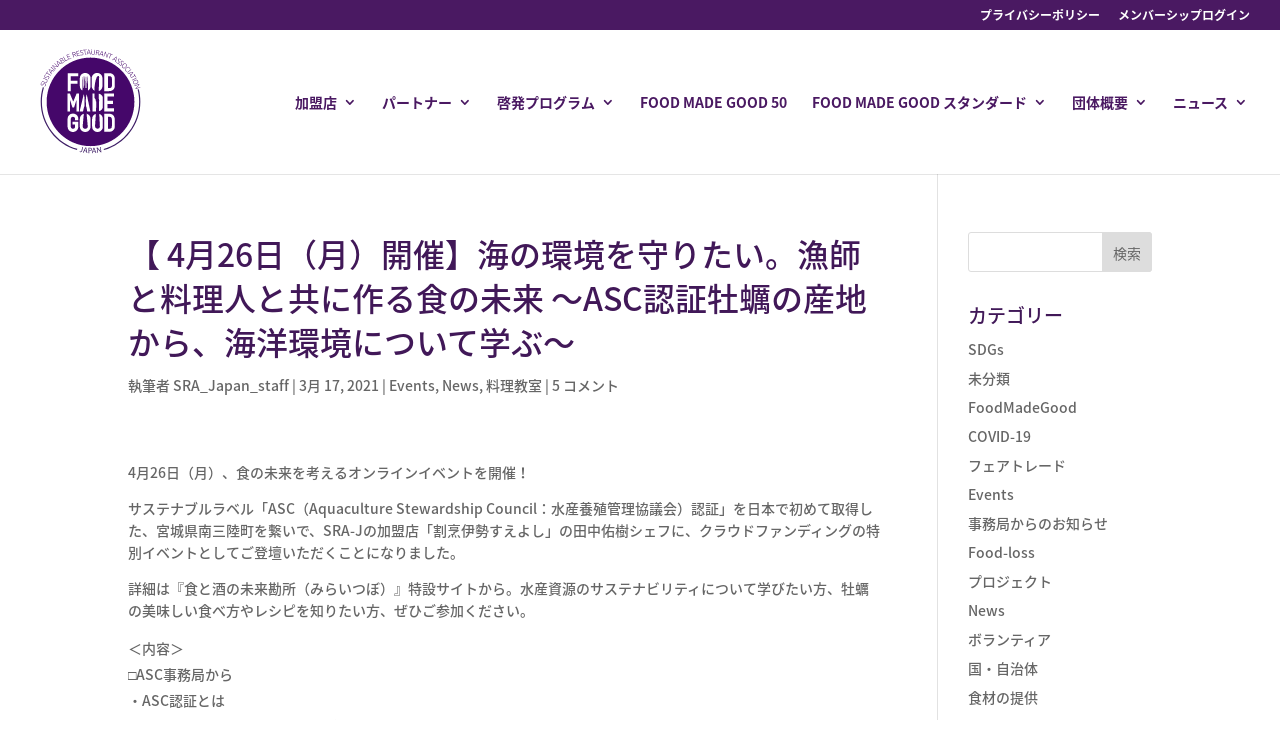

--- FILE ---
content_type: text/css
request_url: https://foodmadegood.jp/wp-content/et-cache/4628/et-core-unified-tb-9-deferred-4628.min.css?ver=1764978092
body_size: 2570
content:
.et_pb_section_10000,.et_pb_section_2{min-height:1202px}.et_pb_section_2.et_pb_section,.et_pb_section_10000.et_pb_section{padding-bottom:5px;margin-top:-1px;margin-bottom:-316px}.et_pb_row_10000.et_pb_row,.et_pb_row_2.et_pb_row{padding-bottom:24px!important;margin-right:auto!important;margin-bottom:-48px!important;margin-left:auto!important;padding-bottom:24px}.et_pb_text_10000,.et_pb_text_6{min-height:712px;padding-bottom:0px!important;margin-bottom:16px!important}.et_pb_button_10000_wrapper .et_pb_button_10000,.et_pb_button_10000_wrapper .et_pb_button_10000:hover,.et_pb_button_4_wrapper .et_pb_button_4,.et_pb_button_4_wrapper .et_pb_button_4:hover,.et_pb_button_10001_wrapper .et_pb_button_10001,.et_pb_button_10001_wrapper .et_pb_button_10001:hover,.et_pb_button_2_wrapper .et_pb_button_2,.et_pb_button_2_wrapper .et_pb_button_2:hover,.et_pb_button_0_wrapper .et_pb_button_0,.et_pb_button_0_wrapper .et_pb_button_0:hover,.et_pb_button_1_wrapper .et_pb_button_1,.et_pb_button_1_wrapper .et_pb_button_1:hover,.et_pb_button_3_wrapper .et_pb_button_3,.et_pb_button_3_wrapper .et_pb_button_3:hover{padding-top:17px!important;padding-right:84px!important;padding-bottom:17px!important;padding-left:84px!important}.et_pb_button_10000_wrapper,.et_pb_button_4_wrapper{margin-top:-6px!important;margin-bottom:46px!important}body #page-container .et_pb_section .et_pb_button_0,body #page-container .et_pb_section .et_pb_button_10001,body #page-container .et_pb_section .et_pb_button_10000,body #page-container .et_pb_section .et_pb_button_4{color:#ffffff!important;border-width:0px!important;border-radius:0px;font-size:15px;font-weight:700!important;background-color:#003b5b}body #page-container .et_pb_section .et_pb_button_1:before,body #page-container .et_pb_section .et_pb_button_1:after,body #page-container .et_pb_section .et_pb_button_10001:before,body #page-container .et_pb_section .et_pb_button_10001:after,body #page-container .et_pb_section .et_pb_button_0:before,body #page-container .et_pb_section .et_pb_button_0:after,body #page-container .et_pb_section .et_pb_button_2:before,body #page-container .et_pb_section .et_pb_button_2:after,body #page-container .et_pb_section .et_pb_button_3:before,body #page-container .et_pb_section .et_pb_button_3:after,body #page-container .et_pb_section .et_pb_button_4:before,body #page-container .et_pb_section .et_pb_button_4:after,body #page-container .et_pb_section .et_pb_button_10000:before,body #page-container .et_pb_section .et_pb_button_10000:after{display:none!important}body #page-container .et_pb_section .et_pb_button_4:hover,body #page-container .et_pb_section .et_pb_button_0:hover,body #page-container .et_pb_section .et_pb_button_2:hover,body #page-container .et_pb_section .et_pb_button_3:hover,body #page-container .et_pb_section .et_pb_button_10001:hover,body #page-container .et_pb_section .et_pb_button_10000:hover,body #page-container .et_pb_section .et_pb_button_1:hover{background-image:initial;background-color:#008374}.et_pb_button_10000,.et_pb_button_10001,.et_pb_button_0,.et_pb_button_4,.et_pb_button_2,.et_pb_button_1,.et_pb_button_3{transition:background-color 300ms ease 0ms}.et_pb_button_10004,.et_pb_button_10004:after,.et_pb_button_10005,.et_pb_button_10005:after,.et_pb_button_2,.et_pb_button_2:after,.et_pb_button_10007,.et_pb_button_10007:after,.et_pb_button_10008,.et_pb_button_10008:after,.et_pb_button_0,.et_pb_button_0:after,.et_pb_button_1,.et_pb_button_1:after,.et_pb_button_10002,.et_pb_button_10002:after,.et_pb_button_3,.et_pb_button_3:after,.et_pb_button_4,.et_pb_button_4:after,.et_pb_button_10003,.et_pb_button_10003:after,.et_pb_button_10006,.et_pb_button_10006:after,.et_pb_button_10001,.et_pb_button_10001:after,.et_pb_button_10000,.et_pb_button_10000:after{transition:all 300ms ease 0ms}.et_pb_section_10003.et_pb_section{padding-top:3px;padding-bottom:2px}.et_pb_row_10002.et_pb_row{margin-right:auto!important;margin-bottom:-31px!important;margin-left:auto!important}.et_pb_row_10002,body #page-container .et-db #et-boc .et-l .et_pb_row_10002.et_pb_row,body.et_pb_pagebuilder_layout.single #page-container #et-boc .et-l .et_pb_row_10002.et_pb_row,body.et_pb_pagebuilder_layout.single.et_full_width_page #page-container #et-boc .et-l .et_pb_row_10002.et_pb_row{width:100%;max-width:1496px}.et_pb_slide_10000,.et_pb_slider .et_pb_slide_10000{background-color:RGBA(255,255,255,0)}.et_pb_slide_10002,.et_pb_slide_10006,.et_pb_slide_10005,.et_pb_slide_10001,.et_pb_slide_10003{background-color:#411858}.et_pb_slider_10000.et_pb_slider{overflow-x:hidden;overflow-y:hidden}.et_pb_slider_10000{margin-top:-30px!important}.et_pb_slider_10000.et_pb_slider .et_pb_button_wrapper{text-align:center}body #page-container .et_pb_section .et_pb_slider_10000.et_pb_slider .et_pb_more_button.et_pb_button{color:#411858!important;border-width:0px!important;border-radius:0px;font-weight:700!important;background-color:#ffffff;padding-right:64px!important;padding-left:64px!important}.et_pb_slider_10000.et_pb_slider.et_pb_slider .et_pb_slide .et_pb_slide_description a.et_pb_more_button.et_pb_button{padding:1em 2em}.et_pb_section_10004.et_pb_section{padding-top:0px;padding-bottom:0px;margin-top:0px;margin-bottom:0px}.et_pb_row_10003.et_pb_row{padding-top:0px!important;padding-bottom:60px!important;margin-top:0px!important;margin-bottom:0px!important;padding-top:0px;padding-bottom:60px}.et_pb_text_10002{line-height:1.4em;font-family:'Noto Sans JP',Helvetica,Arial,Lucida,sans-serif;font-size:22px;line-height:1.4em;padding-bottom:0px!important}.et_pb_text_10003{line-height:1.4em;font-family:'Noto Sans JP',Helvetica,Arial,Lucida,sans-serif;font-size:22px;line-height:1.4em}.et_pb_button_10001_wrapper{margin-top:50px!important;margin-bottom:0px!important}.et_pb_image_10000{padding-top:32px;text-align:left;margin-left:0}div.et_pb_section.et_pb_section_10005{background-image:url(https://foodmadegood.jp/wp-content/uploads/2022/04/Opacity-Image-1920-x1080-34-300x169-1.jpg)!important}.et_pb_section_10006.et_pb_section{padding-top:30px;padding-bottom:0px}.et_pb_text_10005{margin-bottom:7px!important}.et_pb_row_10006.et_pb_row{margin-bottom:-54px!important}.et_pb_row_10007,body #page-container .et-db #et-boc .et-l .et_pb_row_10007.et_pb_row,body.et_pb_pagebuilder_layout.single #page-container #et-boc .et-l .et_pb_row_10007.et_pb_row,body.et_pb_pagebuilder_layout.single.et_full_width_page #page-container #et-boc .et-l .et_pb_row_10007.et_pb_row,.et_pb_row_10006,body #page-container .et-db #et-boc .et-l .et_pb_row_10006.et_pb_row,body.et_pb_pagebuilder_layout.single #page-container #et-boc .et-l .et_pb_row_10006.et_pb_row,body.et_pb_pagebuilder_layout.single.et_full_width_page #page-container #et-boc .et-l .et_pb_row_10006.et_pb_row,.et_pb_row_1,body #page-container .et-db #et-boc .et-l .et_pb_row_1.et_pb_row,body.et_pb_pagebuilder_layout.single #page-container #et-boc .et-l .et_pb_row_1.et_pb_row,body.et_pb_pagebuilder_layout.single.et_full_width_page #page-container #et-boc .et-l .et_pb_row_1.et_pb_row{width:100%;max-width:100%}.et_pb_text_5.et_pb_text,.et_pb_text_3.et_pb_text,.et_pb_text_0 h2,.et_pb_text_1.et_pb_text,.et_pb_text_10007.et_pb_text,.et_pb_text_10010.et_pb_text{color:#ffffff!important}.et_pb_text_10007,.et_pb_text_10008,.et_pb_text_10009,.et_pb_text_10010,.et_pb_text_10011,.et_pb_text_10012{margin-bottom:14px!important}.et_pb_button_10006_wrapper,.et_pb_button_10007_wrapper,.et_pb_button_10003_wrapper,.et_pb_button_10004_wrapper,.et_pb_button_10005_wrapper,.et_pb_button_10008_wrapper{margin-top:36px!important}.et_pb_section_10007.et_pb_section{padding-top:0px;padding-bottom:0px}.et_pb_row_0.et_pb_row{padding-bottom:0px!important;padding-bottom:0px}.et_pb_button_0_wrapper{margin-top:0px!important}.et_pb_section_0{height:915px}.et_pb_section_0.et_pb_section{padding-top:2px;padding-bottom:2px;margin-right:0px;margin-bottom:-274px;margin-left:0px}.et_pb_row_1{min-height:480px;max-height:556px}.et_pb_row_1.et_pb_row{padding-top:0px!important;padding-bottom:0px!important;margin-top:80px!important;margin-right:auto!important;margin-bottom:0px!important;margin-left:auto!important;padding-top:0px;padding-bottom:0px}.et_pb_text_0{margin-top:-157px!important;width:85%}.et_pb_text_1{line-height:1.5em;font-family:'Noto Sans JP',Helvetica,Arial,Lucida,sans-serif;font-size:22px;line-height:1.5em;min-height:274px;padding-top:43px!important;padding-bottom:43px!important}body #page-container .et_pb_section .et_pb_button_2,body #page-container .et_pb_section .et_pb_button_3,body #page-container .et_pb_section .et_pb_button_1{color:#411858!important;border-width:0px!important;border-radius:0px;font-size:15px;font-weight:700!important;background-color:#ffffff}.et_pb_text_4 h2,.et_pb_text_2 h2{color:#ffffff!important;text-align:center}.et_pb_text_4,.et_pb_text_2{max-width:320px}.et_pb_text_3,.et_pb_text_5{font-family:'Noto Sans JP',Helvetica,Arial,Lucida,sans-serif}.et_pb_section_3{min-height:113px}.et_pb_section_3.et_pb_section{padding-top:63px;margin-bottom:-183px}.et_pb_section_4{min-height:143px}.et_pb_section_4.et_pb_section{padding-top:85px}.et_pb_row_3{min-height:55px}.et_pb_row_3.et_pb_row{margin-top:5px!important;margin-right:auto!important;margin-bottom:-29px!important;margin-left:auto!important}.et_pb_text_7{min-height:56px}.et_pb_slider .et_pb_slide_10001{background-image:url(https://foodmadegood.jp/wp-content/uploads/2025/11/未来のレシピコンテスト授賞式-scaled.jpeg);background-color:#411858}.et_pb_slider .et_pb_slide_10002{background-image:url(https://foodmadegood.jp/wp-content/uploads/2025/08/スライド3-1.jpeg);background-color:#411858}.et_pb_slider .et_pb_slide_10003{background-image:url(https://foodmadegood.jp/wp-content/uploads/2019/11/FMG-full-colour-35.jpg);background-color:#411858}.et_pb_slider .et_pb_slide_10004{background-image:url(https://foodmadegood.jp/wp-content/uploads/2023/11/DSC08767-scaled.jpg)}.et_pb_slider .et_pb_slide_10005{background-image:url(https://foodmadegood.jp/wp-content/uploads/2019/11/FMG-full-colour-21.jpg);background-color:#411858}.et_pb_slider .et_pb_slide_10006{background-image:url(https://foodmadegood.jp/wp-content/uploads/2024/01/takidashi.jpg);background-color:#411858}.et_pb_column_10003{padding-top:50px;padding-right:50px;padding-bottom:50px;padding-left:50px}.et_pb_column_10004{padding-top:0px}.et_pb_column_10007{background-image:url(https://foodmadegood.jp/wp-content/uploads/2019/11/Opacity-Image-1920-x1080-28.jpg);padding-top:80px;padding-right:28px;padding-bottom:80px;padding-left:28px}.et_pb_column_10008{background-size:115% 93%;background-position:center top;background-image:url(https://foodmadegood.jp/wp-content/uploads/2025/04/Opacity-Image-1920-x1080-41-1.jpg);padding-top:91.5px;padding-right:28px;padding-bottom:91.5px;padding-left:28px}.et_pb_column_10009{background-image:url(https://foodmadegood.jp/wp-content/uploads/2019/11/Opacity-Image-1920-x1080-26.jpg);padding-top:80px;padding-right:28px;padding-bottom:80px;padding-left:28px}.et_pb_column_10010{background-blend-mode:lighten;background-image:url(https://foodmadegood.jp/wp-content/uploads/2025/04/a.jpg);padding-top:80px;padding-right:28px;padding-bottom:80px;padding-left:28px}.et_pb_column_10011{background-size:110% 93%;background-position:center top;background-blend-mode:darken;background-image:url(https://foodmadegood.jp/wp-content/uploads/2025/04/person-holding-a-green-plant-1072824-scaled-2.jpg);padding-top:91.5px;padding-right:28px;padding-bottom:91.5px;padding-left:28px}.et_pb_column_10012{background-blend-mode:darken;background-image:url(https://foodmadegood.jp/wp-content/uploads/2025/04/people-coffee-meeting-team-7096-scaled-1-300x200-1.jpg);padding-top:80px;padding-right:28px;padding-bottom:80px;padding-left:28px}.et_pb_column_1{background-image:url(https://foodmadegood.jp/wp-content/uploads/2019/10/FMG50-column.jpg);padding-top:250px;padding-right:50px;padding-bottom:250px;padding-left:50px}.et_pb_column_2{background-image:url(https://foodmadegood.jp/wp-content/uploads/2019/10/Sign-up-column.jpg);padding-top:120px;padding-right:50px;padding-bottom:120px;padding-left:50px}.et_pb_text_0.et_pb_module,.et_pb_text_2.et_pb_module,.et_pb_text_1.et_pb_module,.et_pb_text_4.et_pb_module{margin-left:auto!important;margin-right:auto!important}@media only screen and (min-width:981px){.et_pb_row_10003,body #page-container .et-db #et-boc .et-l .et_pb_row_10003.et_pb_row,body.et_pb_pagebuilder_layout.single #page-container #et-boc .et-l .et_pb_row_10003.et_pb_row,body.et_pb_pagebuilder_layout.single.et_full_width_page #page-container #et-boc .et-l .et_pb_row_10003.et_pb_row{width:100%;max-width:83%}.et_pb_text_10013{width:75%}.et_pb_text_1{max-width:71%}.et_pb_text_2,.et_pb_text_4{width:90%}}@media only screen and (max-width:980px){body #page-container .et_pb_section .et_pb_slider_10000.et_pb_slider .et_pb_more_button.et_pb_button:after{display:inline-block;opacity:0}body #page-container .et_pb_section .et_pb_slider_10000.et_pb_slider .et_pb_more_button.et_pb_button:hover:after{opacity:1}.et_pb_section_10004.et_pb_section{padding-top:80px;padding-right:0px;padding-bottom:50px;padding-left:0px}.et_pb_row_10003.et_pb_row{padding-right:0px!important;padding-left:0px!important;padding-right:0px!important;padding-left:0px!important}.et_pb_image_10000 .et_pb_image_wrap img{width:auto}.et_pb_section_10007.et_pb_section{padding-top:80px;padding-bottom:80px}.et_pb_row_10008.et_pb_row{padding-top:0px!important;padding-bottom:0px!important;padding-top:0px!important;padding-bottom:0px!important}.et_pb_text_10013 h2{font-size:50px;text-align:left}.et_pb_text_10013{width:100%}.et_pb_text_0 h2{font-size:50px}.et_pb_text_1{padding-top:43px!important;padding-bottom:43px!important;width:80%}.et_pb_text_2,.et_pb_text_4{width:80%}.et_pb_column_10003{padding-top:0px;padding-right:0px;padding-bottom:0px;padding-left:0px}.et_pb_column_1{padding-top:100px;padding-right:0px;padding-bottom:100px;padding-left:0px}.et_pb_column_2{background-color:initial;padding-top:100px;padding-bottom:100px}}@media only screen and (min-width:768px) and (max-width:980px){.et_pb_column_10004{display:none!important}}@media only screen and (max-width:767px){body #page-container .et_pb_section .et_pb_button_10000,body #page-container .et_pb_section .et_pb_button_10001,body #page-container .et_pb_section .et_pb_button_4{padding-right:1em;padding-left:1em}body #page-container .et_pb_section .et_pb_button_10000:hover,body #page-container .et_pb_section .et_pb_button_10001:hover,body #page-container .et_pb_section .et_pb_button_4:hover{padding-right:0.7em;padding-left:0.7em}body #page-container .et_pb_section .et_pb_slider_10000.et_pb_slider .et_pb_more_button.et_pb_button:after{display:inline-block;opacity:0}body #page-container .et_pb_section .et_pb_slider_10000.et_pb_slider .et_pb_more_button.et_pb_button:hover:after{opacity:1}.et_pb_section_10004.et_pb_section{padding-top:17px;padding-right:0px;padding-bottom:30px;padding-left:0px}.et_pb_row_10003.et_pb_row{padding-right:24px!important;padding-left:24px!important;padding-right:24px!important;padding-left:24px!important}.et_pb_row_10003,body #page-container .et-db #et-boc .et-l .et_pb_row_10003.et_pb_row,body.et_pb_pagebuilder_layout.single #page-container #et-boc .et-l .et_pb_row_10003.et_pb_row,body.et_pb_pagebuilder_layout.single.et_full_width_page #page-container #et-boc .et-l .et_pb_row_10003.et_pb_row{width:90%;max-width:90%}.et_pb_text_10002,.et_pb_text_10003{font-size:19px;line-height:1.8em}.et_pb_column_10004{display:none!important}.et_pb_image_10000 .et_pb_image_wrap img{width:auto}.et_pb_section_10007.et_pb_section{padding-top:50px;padding-bottom:50px}.et_pb_row_10008.et_pb_row{padding-top:0px!important;padding-bottom:0px!important;padding-top:0px!important;padding-bottom:0px!important}.et_pb_text_10013 h2{font-size:46px}.et_pb_text_10013{width:95%}.et_pb_row_0.et_pb_row{padding-top:20px!important;padding-top:20px!important}.et_pb_button_0_wrapper .et_pb_button_0,.et_pb_button_0_wrapper .et_pb_button_0:hover{padding-right:40px!important;padding-left:40px!important}.et_pb_button_0_wrapper{margin-top:0px!important;margin-bottom:0px!important}.et_pb_section_0.et_pb_section{padding-top:0px;padding-right:0px;padding-bottom:0px;padding-left:0px}.et_pb_text_0 h2,.et_pb_text_2 h2,.et_pb_text_4 h2{font-size:50px}.et_pb_text_1{padding-top:6px!important;padding-bottom:6px!important;max-width:80%}.et_pb_text_2,.et_pb_text_4{width:100%}.et_pb_column_10003{padding-top:0px;padding-bottom:0px}.et_pb_column_1{padding-right:0px;padding-left:0px}.et_pb_column_2{padding-top:100px;padding-bottom:100px}}

--- FILE ---
content_type: image/svg+xml
request_url: https://foodmadegood.jp/wp-content/uploads/2020/04/Food-Made-Good-Japan-CMYK-01.svg
body_size: 6051
content:
<?xml version="1.0" encoding="UTF-8"?> <!-- Generator: Adobe Illustrator 24.1.0, SVG Export Plug-In . SVG Version: 6.00 Build 0) --> <svg xmlns="http://www.w3.org/2000/svg" xmlns:xlink="http://www.w3.org/1999/xlink" version="1.1" id="Layer_1" x="0px" y="0px" viewBox="0 0 340.16 340.16" style="enable-background:new 0 0 340.16 340.16;" xml:space="preserve"> <style type="text/css"> .st0{fill:#45076A;} .st1{fill:#3F1F67;} </style> <g> <g> <path class="st0" d="M25.37,121.48c4.53,1.72,5.6-5.95,9.29-4.54c1.78,0.68,2.41,2.2,1.58,4.38c-0.55,1.45-1.36,2.48-2.47,3.28 l1.05,0.65c1.04-0.8,1.95-1.92,2.55-3.5c1.12-2.93,0.16-5.06-2.35-6.02c-4.75-1.81-5.79,5.89-9.29,4.56 c-1.3-0.5-2.11-1.83-1.25-4.11c0.45-1.19,1.09-2.1,1.93-2.98l-1-0.63c-0.83,0.8-1.56,1.9-2.07,3.24 C22.23,118.77,23.3,120.69,25.37,121.48z"></path> <path class="st0" d="M41.99,110.97c1.47-3.08,0.85-5.59-2.7-7.3l-8.47-4.05l-0.56,1.17l8.47,4.06c2.69,1.29,3.32,3.11,2.13,5.59 c-1.19,2.49-2.97,3.17-5.69,1.86l-8.47-4.06l-0.56,1.17l8.47,4.06C38.16,115.16,40.51,114.07,41.99,110.97z"></path> <path class="st0" d="M35.45,98.79c4.19,2.44,6.5-4.95,9.91-2.96c1.64,0.96,2.02,2.57,0.85,4.58c-0.78,1.34-1.75,2.23-2.97,2.83 l0.93,0.82c1.16-0.62,2.24-1.58,3.09-3.04c1.58-2.71,0.99-4.97-1.33-6.32c-4.39-2.56-6.68,4.87-9.92,2.98 c-1.2-0.7-1.79-2.16-0.56-4.26c0.64-1.1,1.43-1.9,2.4-2.62l-0.88-0.79c-0.95,0.65-1.86,1.62-2.58,2.86 C32.79,95.6,33.53,97.67,35.45,98.79z"></path> <polygon class="st0" points="40.8,85.48 51.93,93.05 52.65,91.98 41.52,84.41 44.13,80.58 43.08,79.89 37.19,88.55 38.2,89.29 "></polygon> <path class="st0" d="M55.35,88.05l-2.18-3.51l4.4-5.55l3.91,1.32l0.9-1.14l-15.01-4.76l-0.95,1.2l8.06,13.53L55.35,88.05z M48.5,76.97l-0.87-1.34l0.04-0.05l1.49,0.55l7.24,2.46l-3.88,4.89L48.5,76.97z"></path> <rect x="57.97" y="65.19" transform="matrix(0.6688 -0.7435 0.7435 0.6688 -34.521 67.6067)" class="st0" width="1.29" height="14.71"></rect> <polygon class="st0" points="67.62,73.59 59.87,65.63 58.75,64.51 58.77,64.47 60.31,64.82 73.71,67.66 74.39,66.99 64.13,56.45 63.3,57.26 70.88,65.01 72.01,66.11 71.99,66.15 70.44,65.8 57.42,62.98 56.51,63.87 66.78,74.41 "></polygon> <path class="st0" d="M76.47,65.17l-1.36-3.9l5.51-4.45l3.52,2.15l1.13-0.91l-13.59-7.93l-1.19,0.96l4.9,14.96L76.47,65.17z M72.23,52.86l-0.55-1.5l0.05-0.04l1.33,0.87l6.52,3.98l-4.85,3.92L72.23,52.86z"></path> <path class="st0" d="M90.93,54.26c2.67-1.8,2.83-3.73,1.38-5.9c-1.22-1.81-2.72-2.14-4.35-1.47l-0.02-0.03 c0.83-0.98,1.02-2.35-0.05-3.94c-1.37-2.03-3.16-2.23-5.42-0.7l-4.23,2.85l8.22,12.21L90.93,54.26z M79.92,45.33l3.16-2.13 c1.64-1.11,2.84-0.99,3.9,0.59c1,1.48,0.75,2.73-0.78,3.76l-3.29,2.22L79.92,45.33z M86.89,48.37c1.79-1.21,3.18-1.03,4.3,0.63 c1.27,1.89,0.75,3.21-0.88,4.31l-3.47,2.34l-3.36-4.98L86.89,48.37z"></path> <polygon class="st0" points="104.07,46.43 103.5,45.3 97.15,48.89 90.54,37.17 89.41,37.8 96.64,50.62 "></polygon> <polygon class="st0" points="113.61,41.93 113.15,40.81 106.08,44.12 103.56,38.74 109.4,36 108.93,35.01 103.09,37.75 100.87,33 107.61,29.84 107.04,28.76 99.19,32.44 105.44,45.76 "></polygon> <path class="st0" d="M121.54,38.9l-2.09-6.27l3.24-1.08l5.66,5.09l1.49-0.49l-6.05-5.2c1.86-0.87,2.51-2.41,1.75-4.68 c-0.85-2.55-2.54-3.35-5.35-2.42l-4.53,1.5l4.64,13.97L121.54,38.9z M117.27,26.03l3.3-1.1c1.96-0.65,3.09-0.16,3.74,1.8 c0.68,2.03,0.04,3.15-1.99,3.83l-3.18,1.06L117.27,26.03z"></path> <polygon class="st0" points="140.06,33.65 139.83,32.45 132.25,34.31 130.83,28.54 137.1,27 136.84,25.94 130.57,27.47 129.32,22.39 136.56,20.61 136.21,19.44 127.79,21.51 131.3,35.8 "></polygon> <path class="st0" d="M147.96,28.28c0.31,1.88-0.68,3.2-2.98,3.58c-1.53,0.26-2.83,0.08-4.08-0.47l-0.03,1.24 c1.22,0.49,2.64,0.71,4.31,0.43c3.1-0.52,4.45-2.42,4-5.07c-0.84-5.01-8.01-2.02-8.63-5.71c-0.23-1.37,0.51-2.75,2.91-3.15 c1.26-0.21,2.37-0.12,3.55,0.16l0.04-1.18c-1.11-0.31-2.43-0.39-3.84-0.15c-3.11,0.52-4.23,2.42-3.86,4.6 C140.14,27.34,147.31,24.39,147.96,28.28z"></path> <polygon class="st0" points="153.02,18.15 154.33,31.55 155.62,31.42 154.31,18.02 158.92,17.58 158.78,16.33 148.35,17.34 148.43,18.59 "></polygon> <path class="st0" d="M161.66,27.06l7.08-0.17l1.49,3.85l1.45-0.03l-5.94-14.58l-1.53,0.04l-5.24,14.85l1.39-0.03L161.66,27.06z M164.5,18.63l0.47-1.52l0.06,0l0.53,1.5l2.74,7.14l-6.24,0.15L164.5,18.63z"></path> <path class="st0" d="M177.7,31.38c3.41,0.22,5.51-1.3,5.76-5.24l0.59-9.38l-1.29-0.08l-0.59,9.38c-0.19,2.98-1.65,4.24-4.39,4.07 c-2.76-0.18-4.05-1.57-3.86-4.59l0.59-9.38l-1.29-0.08l-0.59,9.38C172.38,29.39,174.27,31.16,177.7,31.38z"></path> <path class="st0" d="M188.15,25.45l3.38,0.51l2.73,7.1l1.55,0.24l-0.01-0.02l1.15,0.28l2.26-3.45l6.88,1.66l0.45,4.1l1.41,0.34 l-1.99-15.61l-1.49-0.36l-8.76,12.83l-2.93-7.15c2.05,0.07,3.33-1,3.69-3.37c0.4-2.66-0.74-4.14-3.67-4.59l-4.71-0.72l-2.21,14.55 l1.28,0.19L188.15,25.45z M204.12,22.7l0.85-1.35l0.06,0.01l0.12,1.58l0.81,7.6l-6.06-1.46L204.12,22.7z M189.19,18.58l3.43,0.52 c2.04,0.31,2.82,1.26,2.51,3.3c-0.32,2.11-1.4,2.82-3.52,2.5l-3.32-0.5L189.19,18.58z"></path> <polygon class="st0" points="213.99,26.52 214.48,25.01 214.53,25 214.91,26.54 218.44,39.78 219.35,40.09 224.11,26.16 223.01,25.79 219.52,36.06 219.05,37.56 219.01,37.57 218.62,36.02 215.25,23.13 214.04,22.72 209.28,36.65 210.4,37.03 "></polygon> <polygon class="st0" points="225.94,42.94 231.36,30.63 235.59,32.49 236.08,31.33 226.5,27.12 225.95,28.25 230.17,30.11 224.76,42.42 "></polygon> <path class="st0" d="M235.67,47.64l3.17-2.64l6.11,3.59l-0.77,4.06l1.25,0.74l2.64-15.52l-1.32-0.78l-12.28,9.85L235.67,47.64z M245.71,39.34l1.21-1.04l0.05,0.03l-0.34,1.55l-1.44,7.51l-5.38-3.16L245.71,39.34z"></path> <path class="st0" d="M246.21,52.95c0.52,1.2,1.39,2.36,2.77,3.33c2.57,1.8,4.86,1.39,6.4-0.81c2.91-4.16-4.3-7.05-2.15-10.12 c0.8-1.14,2.29-1.6,4.29-0.21c1.04,0.73,1.77,1.57,2.42,2.6l0.86-0.81c-0.57-1-1.46-1.98-2.64-2.8c-2.59-1.81-4.71-1.24-5.98,0.58 c-2.78,3.97,4.4,6.88,2.14,10.11c-1.09,1.56-2.72,1.8-4.63,0.47c-1.27-0.89-2.07-1.93-2.58-3.19L246.21,52.95z"></path> <path class="st0" d="M262.04,60.9c-1.19,1.48-2.84,1.62-4.66,0.15c-1.21-0.97-1.94-2.07-2.36-3.36l-0.95,0.8 c0.44,1.24,1.23,2.45,2.54,3.51c2.44,1.97,4.76,1.72,6.45-0.37c3.19-3.96-3.82-7.33-1.46-10.25c0.87-1.08,2.4-1.44,4.29,0.08 c0.99,0.8,1.66,1.69,2.24,2.76l0.91-0.75c-0.5-1.03-1.33-2.08-2.44-2.97c-2.46-1.98-4.62-1.55-6.01,0.17 C257.55,54.44,264.52,57.83,262.04,60.9z"></path> <path class="st0" d="M266.43,60.13c-3.76,3.95-4.08,6.65-1.01,9.57c3.1,2.95,5.74,2.48,9.51-1.49c3.76-3.95,4.08-6.6,0.98-9.55 C272.83,55.73,270.19,56.17,266.43,60.13z M275.06,59.56c2.36,2.24,2.33,4.13-1.09,7.73c-3.41,3.58-5.32,3.74-7.66,1.51 c-2.36-2.24-2.31-4.17,1.09-7.76C270.82,57.45,272.72,57.33,275.06,59.56z"></path> <path class="st0" d="M274.75,79.43c0.87,0.98,2.08,1.72,3.02,2.07l0.69-0.9c-0.94-0.35-1.86-0.94-2.68-1.87 c-2.26-2.54-2.14-4.77,1.59-8.08c3.49-3.1,5.68-2.95,7.91-0.44c0.81,0.91,1.37,1.99,1.63,2.83l1.01-0.66 c-0.23-0.82-0.93-2.11-1.75-3.04c-2.84-3.2-5.82-3.12-9.68,0.3C272.43,73.25,271.91,76.23,274.75,79.43z"></path> <rect x="277.43" y="78.94" transform="matrix(0.7837 -0.6212 0.6212 0.7837 12.1658 194.1132)" class="st0" width="14.72" height="1.3"></rect> <path class="st0" d="M281.41,87.1l3.99-1.08l4.05,5.81l-2.39,3.37l0.83,1.19l8.88-13.01l-0.88-1.26l-15.28,3.83L281.41,87.1z M293.99,83.74l1.53-0.45l0.03,0.05l-0.96,1.27l-4.44,6.23l-3.57-5.12L293.99,83.74z"></path> <polygon class="st0" points="289.49,99.27 290.15,100.39 301.73,93.52 304.09,97.5 305.16,96.84 299.81,87.83 298.71,88.44 301.07,92.4 "></polygon> <rect x="292.68" y="102.42" transform="matrix(0.8864 -0.4629 0.4629 0.8864 -13.6266 150.6136)" class="st0" width="14.72" height="1.3"></rect> <path class="st0" d="M301.84,106.36c-4.99,2.2-6.32,4.57-4.61,8.45c1.73,3.91,4.35,4.49,9.35,2.28c4.99-2.2,6.3-4.52,4.57-8.44 C309.44,104.77,306.83,104.16,301.84,106.36z M310.03,109.16c1.32,2.98,0.56,4.71-3.98,6.72c-4.52,2-6.35,1.41-7.66-1.55 c-1.32-2.98-0.53-4.74,3.99-6.74C306.92,105.58,308.72,106.2,310.03,109.16z"></path> <polygon class="st0" points="301,123.29 311.54,119.79 313.05,119.27 313.08,119.3 312.08,120.54 303.68,131.35 303.98,132.26 317.94,127.63 317.58,126.53 307.29,129.96 305.81,130.5 305.78,130.46 306.78,129.23 315,118.75 314.6,117.54 300.63,122.17 "></polygon> </g> <path class="st0" d="M226.33,94.54h-4.38v34.99h4.38c2.67,0,4.57-0.67,5.68-2c1.12-1.33,1.68-1.14,1.68-4V101.6 c0-2.61-0.53-3.48-1.58-4.91C231.05,95.26,229.13,94.54,226.33,94.54z"></path> <path class="st0" d="M226.33,213.9h-4.38v34.99h4.38c2.67,0,4.57-0.67,5.68-2c1.12-1.33,1.68-3.43,1.68-6.29v-18.5 c0-2.61-0.53-4.63-1.58-6.06C231.05,214.61,229.13,213.9,226.33,213.9z"></path> <path class="st0" d="M170.42,39.95c-71.81,0-130.02,58.21-130.02,130.02s58.21,130.02,130.02,130.02s130.02-58.21,130.02-130.02 S242.23,39.95,170.42,39.95z M211.4,145.28h28.32v8.94H220.9v12.74h16.4v8.94h-16.4v12.75h18.82v9.5H211.4V145.28z M102.69,85.6 h31.46v8.94h-21.96v13.4h19.53v8.94h-19.53v21.6h-9.5V85.6z M134.28,223.96h-9.5v-3.36c0-2.3-0.64-3.99-1.91-5.08 c-1.27-1.09-2.78-1.63-4.52-1.63c-1.74,0-3.25,0.54-4.52,1.63c-1.27,1.09-1.91,2.78-1.91,5.08v21.58c0,2.3,0.64,3.99,1.91,5.08 c1.27,1.09,2.78,1.63,4.52,1.63c1.74,0,3.25-0.54,4.52-1.63c1.27-1.09,1.91-2.78,1.91-5.08v-5.76h-7.55v-8.38h17.05v14.14 c0,2.73-0.47,5.11-1.4,7.13c-0.93,2.02-2.16,3.7-3.68,5.03c-1.52,1.34-3.23,2.35-5.12,3.03c-1.89,0.68-3.81,1.02-5.73,1.02 c-1.93,0-3.84-0.34-5.73-1.02c-1.89-0.68-3.6-1.69-5.12-3.03c-1.52-1.33-2.75-3.01-3.68-5.03c-0.93-2.02-1.4-4.4-1.4-7.13v-21.58 c0-2.67,0.47-5.03,1.4-7.08c0.93-2.05,2.16-3.74,3.68-5.08c1.52-1.33,3.23-2.34,5.12-3.03c1.89-0.68,3.8-1.02,5.73-1.02 c1.92,0,3.84,0.34,5.73,1.02c1.89,0.68,3.6,1.69,5.12,3.03c1.52,1.34,2.75,3.03,3.68,5.08c0.93,2.05,1.4,4.41,1.4,7.08V223.96z M136.27,198.16h-7.29v-33.62h-0.19l-7.19,21.78h-4.75l-7.1-21.78h-0.19v33.62h-7.28v-52.88h6.91l9.99,23.82h0.19l9.89-23.82h7 V198.16z M152.61,175.83c-0.12,2.7-0.26,5.39-0.42,8.07h-0.68l-3.4,14.25h-9.96l12.03-50.49c0.97,2.43,2.01,6.21,2.4,11.77 c0.18,2.54,0.28,4.75,0.32,6.66c-0.06,3.18-0.15,6.34-0.28,9.5c-0.02,0.19-0.04,0.29-0.04,0.29L152.61,175.83z M170.64,242.19 c0,2.73-0.47,5.11-1.4,7.13s-2.16,3.7-3.68,5.03c-1.52,1.34-3.23,2.35-5.12,3.03c-1.89,0.68-3.81,1.02-5.73,1.02 c-1.93,0-3.84-0.34-5.73-1.02c-1.89-0.68-3.6-1.69-5.12-3.03c-1.52-1.33-2.75-3.01-3.68-5.03s-1.4-4.4-1.4-7.13v-21.58 c0-2.67,0.47-5.03,1.4-7.08s2.16-3.74,3.68-5.08c1.52-1.33,3.23-2.34,5.12-3.03c0.53-0.19,1.06-0.35,1.59-0.49 c-1.08,12.12-2.34,24.19-3.34,36.32c-0.33,3.96,1.69,6.1,4.62,7.28c0.92,0.37,1.89,0.55,2.85,0.55c0.97,0,1.93-0.18,2.85-0.55 c2.93-1.18,4.95-3.32,4.62-7.28c-1-12.13-2.25-24.2-3.34-36.32c0.53,0.14,1.06,0.3,1.59,0.49c1.89,0.68,3.6,1.69,5.12,3.03 c1.52,1.34,2.75,3.03,3.68,5.08s1.4,4.41,1.4,7.08V242.19z M156.8,175.6c-0.13-3.16-0.23-6.33-0.28-9.5 c0.05-1.92,0.14-4.12,0.32-6.66c0.39-5.49,1.4-9.24,2.36-11.67l10.79,50.4h-9.28l-2.8-14.25h-0.68c-0.16-2.69-0.3-5.38-0.42-8.07 l0.03,0.06C156.84,175.89,156.82,175.79,156.8,175.6z M170.64,122.83c0,2.73-0.47,5.11-1.4,7.13c-0.93,2.02-2.16,3.7-3.68,5.03 c-0.77,0.67-1.58,1.26-2.44,1.77c-0.14-25.5-0.8-39.43-1.95-41.79h-0.28l-0.82,32.75c0.13,1.17-0.13,1.74-0.79,1.74 c-0.76,0.16-1.07-0.54-0.95-1.99c-0.16-18.14-0.47-28.97-1.01-32.5h-0.54c-0.69,4.45-1.07,15.43-1.14,32.91 c-0.22,1.17-0.5,1.7-0.88,1.58c-0.02,0-0.04,0-0.06,0.01c-0.02,0-0.04,0-0.06-0.01c-0.38,0.13-0.66-0.41-0.88-1.58 c-0.06-17.48-0.44-28.46-1.14-32.91h-0.54c-0.54,3.53-0.85,14.36-1.01,32.5c0.13,1.45-0.19,2.15-0.95,1.99 c-0.66,0-0.92-0.57-0.79-1.74l-0.82-32.75h-0.28c-1.15,2.36-1.81,16.29-1.95,41.79c-0.86-0.51-1.67-1.1-2.44-1.77 c-1.52-1.33-2.75-3.01-3.68-5.03c-0.93-2.02-1.4-4.4-1.4-7.13v-21.58c0-2.67,0.47-5.03,1.4-7.08s2.16-3.74,3.68-5.08 c1.52-1.33,3.23-2.34,5.12-3.03c1.89-0.68,3.8-1.02,5.73-1.02c1.92,0,3.84,0.34,5.73,1.02c1.89,0.68,3.6,1.69,5.12,3.03 c1.52,1.34,2.75,3.03,3.68,5.08s1.4,4.41,1.4,7.08V122.83z M173.93,101.25c0-2.67,0.47-5.03,1.4-7.08s2.16-3.74,3.68-5.08 c1.52-1.33,3.23-2.34,5.12-3.03c1.89-0.68,3.8-1.02,5.73-1.02c1.92,0,3.84,0.34,5.73,1.02c1.89,0.68,3.6,1.69,5.12,3.03 c1.52,1.34,2.75,3.03,3.68,5.08c0.93,2.05,1.4,4.41,1.4,7.08v21.58c0,2.73-0.47,5.11-1.4,7.13c-0.93,2.02-2.16,3.7-3.68,5.03 c-1.52,1.34-3.23,2.35-5.12,3.03c-0.2,0.07-0.4,0.12-0.59,0.19c0.06-13.35,0.39-26.6,0.99-39.77c0.07-6.89-5.44-4.49-7.21-0.59 c-4.25,9.37-6.5,22.67-6.84,39.17c-1.04-0.56-2.02-1.23-2.92-2.02c-1.52-1.33-2.75-3.01-3.68-5.03c-0.93-2.02-1.4-4.4-1.4-7.13 V101.25z M187.43,169.27c-0.03,9.8-0.36,19.4-0.84,28.89h-10.33v-52.88h5.65c0.06,4.03,0.22,8.22,0.48,12.57 c0.14,2.29,3.26,4.22,4.03,6.72h0C185.16,166.41,185.34,168,187.43,169.27z M207,242.19c0,2.73-0.47,5.11-1.4,7.13 c-0.93,2.02-2.16,3.7-3.68,5.03c-1.52,1.34-3.23,2.35-5.12,3.03c-1.89,0.68-3.81,1.02-5.73,1.02c-1.93,0-3.84-0.34-5.73-1.02 c-1.89-0.68-3.6-1.69-5.12-3.03c-1.52-1.33-2.75-3.01-3.68-5.03c-0.93-2.02-1.4-4.4-1.4-7.13v-21.58c0-2.67,0.47-5.03,1.4-7.08 c0.93-2.05,2.16-3.74,3.68-5.08c1.52-1.33,3.23-2.34,5.12-3.03c0.29-0.1,0.58-0.18,0.87-0.27c-0.71,12.04-1.62,23.89-2.47,35.67 c-0.06,10.61,14.97,10.28,14.44,1.01c-0.69-12.16-1.35-24.33-1.88-36.56c0.17,0.06,0.34,0.1,0.51,0.16 c1.89,0.68,3.6,1.69,5.12,3.03c1.52,1.34,2.75,3.03,3.68,5.08c0.93,2.05,1.4,4.41,1.4,7.08V242.19z M207,182.28 c0,6.21-1.51,8.5-4.52,11.45c-1.73,1.69-3.91,2.89-6.51,3.61c-0.36-9.32-0.63-18.69-0.78-28.12c1.37-1.34,1.54-3.58,0.04-4.93 c-0.14-6.21-0.21-12.39-0.23-18.56c3.17,0.65,5.76,1.99,7.72,4.06c2.86,3.01,4.29,4.93,4.29,10.34V182.28z M242.15,241.96 c0,6.21-1.51,8.5-4.52,11.45c-3.01,2.95-7.35,4.43-13,4.43H211.4v-52.88h14.07c5.4,0,9.53,1.51,12.39,4.52 c2.86,3.01,4.29,7.22,4.29,12.63V241.96z M242.15,122.6c0,6.21-1.51,8.5-4.52,11.45c-3.01,2.95-7.35,4.43-13,4.43H211.4V85.6h14.07 c5.4,0,9.53,1.51,12.39,4.52c2.86,3.01,4.29,6.08,4.29,11.48V122.6z"></path> <g> <path class="st1" d="M146.06,302.4l2,0.41l-2.12,10.38c-0.84,4.12-3.13,4.97-5.8,4.43c-0.74-0.15-1.6-0.5-2.07-0.81l0.63-1.57 c0.38,0.25,0.95,0.51,1.62,0.64c1.8,0.37,3.02-0.22,3.64-3.26L146.06,302.4z"></path> <path class="st1" d="M152.21,314.47l-2.23,4.75l-2.1-0.25l7.24-15.07l2.45,0.3l3.46,16.37l-2.17-0.26l-1.08-5.15L152.21,314.47z M157.55,313.51l-0.99-4.71c-0.23-1.07-0.35-2.03-0.47-2.97l-0.05-0.01c-0.35,0.91-0.72,1.83-1.14,2.75l-2.09,4.36L157.55,313.51z "></path> <path class="st1" d="M164.71,305.05c0.99-0.14,2.29-0.24,3.93-0.2c2.02,0.05,3.49,0.56,4.4,1.44c0.85,0.77,1.33,1.94,1.3,3.35 c-0.04,1.43-0.49,2.55-1.31,3.35c-1.11,1.12-2.89,1.66-4.89,1.61c-0.61-0.02-1.17-0.06-1.64-0.18l-0.17,6.34l-2.04-0.05 L164.71,305.05z M166.54,312.74c0.44,0.13,1,0.19,1.69,0.21c2.47,0.07,4-1.09,4.06-3.28c0.06-2.09-1.4-3.14-3.65-3.2 c-0.89-0.02-1.58,0.03-1.93,0.11L166.54,312.74z"></path> <path class="st1" d="M177.92,315.83l-1.38,5.06l-2.11,0.11l4.55-16.09l2.46-0.13l6.22,15.53l-2.18,0.11l-1.95-4.88L177.92,315.83z M183.02,313.97l-1.79-4.47c-0.41-1.01-0.69-1.94-0.97-2.84l-0.05,0c-0.19,0.95-0.39,1.93-0.65,2.9l-1.31,4.65L183.02,313.97z"></path> <path class="st1" d="M191.02,319.92l-2.48-15.64l2.21-0.35l6.27,7.12c1.45,1.65,2.62,3.15,3.61,4.64l0.04-0.03 c-0.52-2.06-0.86-3.96-1.25-6.39l-1.04-6.55l1.9-0.3l2.48,15.64l-2.04,0.32l-6.22-7.15c-1.37-1.57-2.69-3.19-3.75-4.76l-0.07,0.03 c0.43,1.95,0.77,3.83,1.18,6.43l1.06,6.69L191.02,319.92z"></path> </g> <g> <path class="st1" d="M22.77,169.37c0,67.51,45.54,124.58,107.52,142.11l0.97-3.47C70.8,290.91,26.37,235.23,26.37,169.37 c0-14.48,2.16-28.47,6.15-41.66l-3.49-0.9C24.96,140.29,22.77,154.58,22.77,169.37z"></path> <path class="st1" d="M309.93,133.44c2.96,11.49,4.54,23.53,4.54,35.94c0,65.95-44.55,121.69-105.14,138.7l0.97,3.47 c62.1-17.44,107.77-74.58,107.77-142.18c0-12.67-1.61-24.98-4.62-36.72L309.93,133.44z"></path> </g> </g> </svg> 